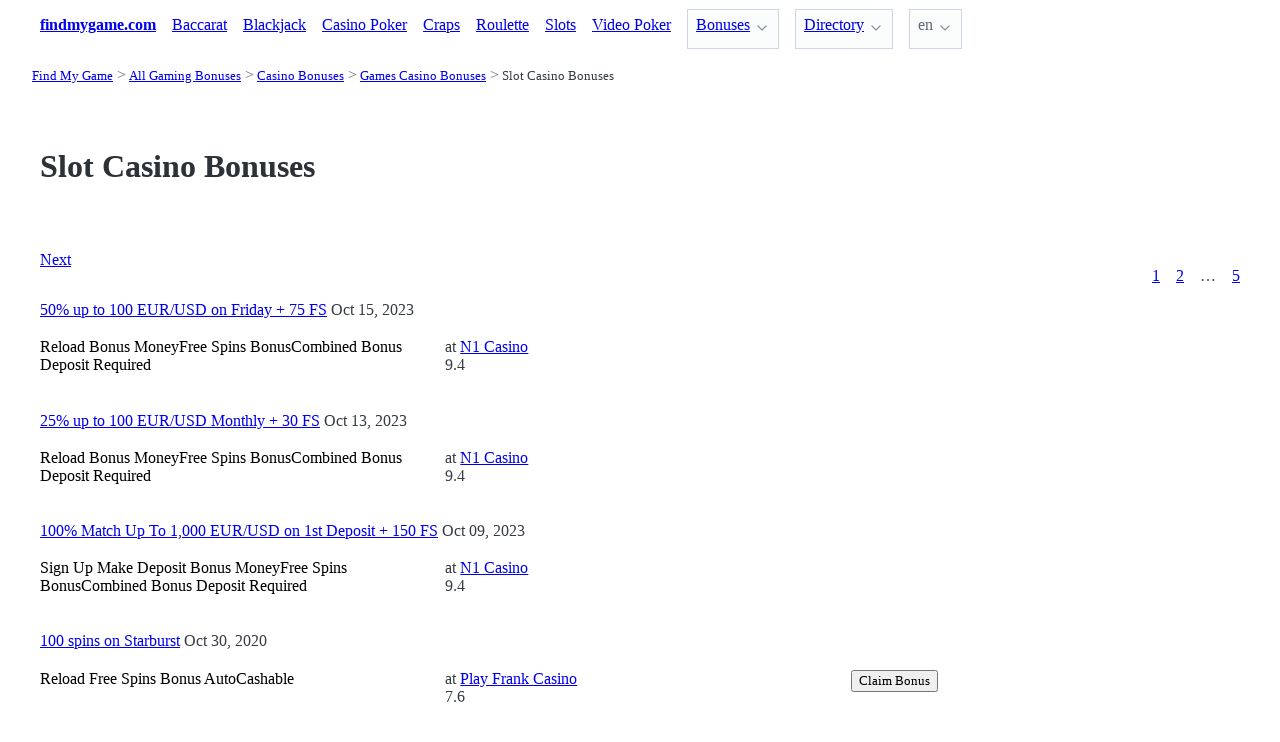

--- FILE ---
content_type: text/html;charset=utf-8
request_url: https://findmygame.com/bonuses/casino/games/slot
body_size: 5922
content:
<!DOCTYPE html>
<html lang="en">
<head>
  <link rel="preconnect" href="https://cdn.jsdelivr.net" crossorigin>
    <meta charset="utf-8">
  <meta http-equiv="X-UA-Compatible" content="IE=edge">
  <meta name="viewport" content="width=device-width, initial-scale=1">
  <title>Slot Casino Bonus Codes - FindMyGame.com</title>
  <meta name="description" content="" />
  <meta name="author" content="findmygame.com" />
  <meta rel="author" href="" />
  <meta name="copyright" content="&copy; 2022" />
  <link rel="canonical" href="https://findmygame.com/bonuses/casino/games/slot" /> 
   
    <link rel="sitemap" type="application/rss+xml" title="Sitemap" href="https://findmygame.com/sitemap.xml" />


  <link rel="stylesheet" href="/stylesheets/app.css" onload="this.onload=null;this.rel='stylesheet'">
  <noscript>
    <link rel="stylesheets" href="/stylesheets/app.css">
  </noscript>

  <link rel="stylesheet" href="/stylesheets/cookieconsent.css" media="print" onload="this.media='all'">  
  
    
  <meta property="og:title" content="Slot Casino Bonus Codes - FindMyGame.com"/>
  <meta property="og:description" content=""/>
  <meta property="og:type" content="article"/>
  <meta property="og:locale" content="en" />

    

  <link rel="apple-touch-icon" sizes="180x180" href="/favicon/apple-touch-icon.png">
  <link rel="icon" type="image/png" sizes="32x32" href="/favicon/favicon-32x32.png">
  <link rel="icon" type="image/png" sizes="16x16" href="/favicon/favicon-16x16.png">
  <link rel="manifest" href="/favicon/site.webmanifest">    

</head>
<body>





  <section class="container">
    <nav>
  <ul>
    <li><a href='/' title='Home Page'><strong>findmygame.com</strong></a></li>

        <li><a class='secondary' href='/baccarat' title=''>Baccarat</a></li><li><a class='secondary' href='/blackjack' title=''>Blackjack </a></li><li><a class='secondary' href='/poker-game' title=''>Casino Poker</a></li><li><a class='secondary' href='/craps' title=''>Craps</a></li><li><a class='secondary' href='/roulette' title=''>Roulette</a></li><li><a class='secondary' href='/slots' title=''>Slots</a></li><li><a class='secondary' href='/video-poker' title=''>Video Poker</a></li>
        <li><details class='dropdown'><summary><a class='secondary' href='/bonuses' title=''>Bonuses</a></summary><ul><li><a class='secondary' href='/bonuses/casino' title=''>Casino Bonus Codes</a></li></ul></details></li><li><details class='dropdown'><summary><a class='secondary' href='/directory' title=''>Directory</a></summary><ul><li><a class='secondary' href='/directory/casino' title=''>Online Casino</a></li><li><a class='secondary' href='/directory/bingo' title=''>Online Bingo</a></li><li><a class='secondary' href='/directory/poker' title=''>Online Poker</a></li><li><a class='secondary' href='/directory/sport' title=''>Online Sport</a></li><li><a class='secondary' href='/affiliate-programs' title=''>Affiliate Programs</a></li></ul></details></li>
    <li>
      <details class="dropdown">
        <summary>
          en
        </summary>

        <ul dir="rtl">



        </ul>
      </details>
    </li>
  </ul>

</nav>
 




<!-- END NAV -->
    <nav aria-label="breadcrumb">
  <ul>
      <li><a href="/"><small>Find My Game</small></a>
      <li><a href="/bonuses"><small>All Gaming Bonuses</small></a>
      <li><a href="/bonuses/casino"><small>Casino Bonuses</small></a>
      <li><a href="/bonuses/casino/games"><small>Games Casino Bonuses</small></a>
      <li><a href="/bonuses/casino/games/slot" aria-current='page'><small>Slot Casino Bonuses</small></a>
  </ul>
</nav>

  </section>

  <section class="container">
    <div id="live-search-results" class="container"></div>
  </section>

  <section class='hero primary'>
    <div class="container "> 
      

    <hgroup>
      <h1>Slot Casino Bonuses</h1>  
      <p></p> 
    </hgroup>  






    </div>
  </section>

  <section class="container">
     
















    <nav class='pagination is-right' role='navigation' aria-label='pagination'><a class='pagination-previous' href='/bonuses/casino/games/slot/2'>Next</a><ul class='pagination-list' style='list-style-type: none;'><li><a class='pagination-link is-current' aria-label='Goto page 1' a href='/bonuses/casino/games/slot'>1</a></li><li><a class='pagination-link ' aria-label='Goto page 2' href='/bonuses/casino/games/slot/2'>2</a></li><li><span class='pagination-ellipsis'>&hellip;</span></li><li><a class='pagination-link ' aria-label='Goto page 86' a href='/bonuses/casino/games/slot/5'>5</a></li></ul></nav>


     


<p>
   
   <a href="/bonuses/codes/50pct-up-to-100-eurusd-on-friday-75-fs-1426-n1-casino">50% up to 100 EUR/USD on Friday + 75 FS</a>
   <span>Oct 15, 2023</span>


  </p>

  <div class="grid">
    
    <div>

        <div>

         <span>Reload</span> 
         <span>Bonus Money</span><span>Free Spins Bonus</span><span>Combined Bonus</span>
         <span>Deposit Required</span>
        </div>

    </div>

    <div>

         <p>


                       
            at <a href="/review/n1-casino" title="Read N1 Casino Games and Bonus Codes - FindMyGame.com">N1 Casino</a>  <br>          
            
              9.4 
              <span>

                      <i ></i>  
                      <i ></i>  
                      <i ></i>  
                      <i ></i>  
                      <i ></i>  
                      <i ></i>  
                      <i ></i>  
                      <i ></i>  
                      <i ></i>
                      <i ></i>
              </span>

        </p>

    </div>  

    <div>

        <div>
             
          

        </div>

    </div>

  </div>  

  <div>&nbsp;</div>
  

<p>
   
   <a href="/bonuses/codes/25pct-up-to-100-eurusd-monthly-30-fs-1425-n1-casino">25% up to 100 EUR/USD Monthly + 30 FS</a>
   <span>Oct 13, 2023</span>


  </p>

  <div class="grid">
    
    <div>

        <div>

         <span>Reload</span> 
         <span>Bonus Money</span><span>Free Spins Bonus</span><span>Combined Bonus</span>
         <span>Deposit Required</span>
        </div>

    </div>

    <div>

         <p>


                       
            at <a href="/review/n1-casino" title="Read N1 Casino Games and Bonus Codes - FindMyGame.com">N1 Casino</a>  <br>          
            
              9.4 
              <span>

                      <i ></i>  
                      <i ></i>  
                      <i ></i>  
                      <i ></i>  
                      <i ></i>  
                      <i ></i>  
                      <i ></i>  
                      <i ></i>  
                      <i ></i>
                      <i ></i>
              </span>

        </p>

    </div>  

    <div>

        <div>
             
          

        </div>

    </div>

  </div>  

  <div>&nbsp;</div>
  

<p>
   
   <a href="/bonuses/codes/100pct-match-up-to-1000-eurusd-on-1st-deposit-150-fs-1421-n1-casino">100% Match Up To 1,000 EUR/USD on 1st Deposit + 150 FS</a>
   <span>Oct 09, 2023</span>


  </p>

  <div class="grid">
    
    <div>

        <div>

         <span>Sign Up</span> <span>Make Deposit</span> 
         <span>Bonus Money</span><span>Free Spins Bonus</span><span>Combined Bonus</span>
         <span>Deposit Required</span>
        </div>

    </div>

    <div>

         <p>


                       
            at <a href="/review/n1-casino" title="Read N1 Casino Games and Bonus Codes - FindMyGame.com">N1 Casino</a>  <br>          
            
              9.4 
              <span>

                      <i ></i>  
                      <i ></i>  
                      <i ></i>  
                      <i ></i>  
                      <i ></i>  
                      <i ></i>  
                      <i ></i>  
                      <i ></i>  
                      <i ></i>
                      <i ></i>
              </span>

        </p>

    </div>  

    <div>

        <div>
             
          

        </div>

    </div>

  </div>  

  <div>&nbsp;</div>
  

<p>
   
   <a href="/bonuses/codes/100-spins-on-starburst-1420-play-frank-casino">100 spins on Starburst</a>
   <span>Oct 30, 2020</span>


  </p>

  <div class="grid">
    
    <div>

        <div>

         <span>Reload</span> 
         <span>Free Spins Bonus</span>
         <span>Auto</span><span>Cashable</span>
        </div>

    </div>

    <div>

         <p>


                       
            at <a href="/review/play-frank-casino" title="Read Play Frank Casino Games and Bonus Codes - FindMyGame.com">Play Frank Casino</a>  <br>          
            
              7.6 
              <span>

                      <i ></i>  
                      <i ></i>  
                      <i ></i>  
                      <i ></i>  
                      <i ></i>  
                      <i ></i>  
                      <i ></i>
                      <i ></i>
                      <i ></i>
                      <i ></i>
              </span>

        </p>

    </div>  

    <div>

        <div>
             
                  
        <script>
          document.addEventListener('DOMContentLoaded', function() {
            const button = document.getElementById('button_1185');
            
            if (button) {
              button.addEventListener('click', function(e) {
                // e.preventDefault(); // Раскомментировать, если нужно предотвратить переход по ссылке сразу
                
                // Выполняем GET-запрос на сервер для логирования клика
                fetch(`/click/Operator/1185?country=United States&referer=/bonuses/casino/games/slot`, {
                  method: 'GET',
                  credentials: 'same-origin' // если нужны куки
                })
                .catch(error => {
                  console.error('Ошибка при отправке клика:', error);
                });
                
                // Переход по ссылке произойдёт автоматически, так как это <a>
                // Если нужно задержать или управлять переходом — раскомментируйте preventDefault и добавьте window.open или location.href
              });
            }
          });
        </script>
        </script>


        <a href='https://tracker-pm2.frankaffiliates.com/link?btag=978105_47732' target='_blank' rel='sponsored' id='button_1185'><button class='button is-success'>Claim Bonus</button></a>



        </div>

    </div>

  </div>  

  <div>&nbsp;</div>
  

<p>
   
   <a href="/bonuses/codes/50pct-bonus-up-to-200-50-spins-1419-play-frank-casino">50% Bonus up to €200+ 50 spins</a>
   <span>Oct 30, 2020</span>


  </p>

  <div class="grid">
    
    <div>

        <div>

         <span>Reload</span> 
         <span>Bonus Money</span><span>Free Spins Bonus</span>
         <span>Auto</span><span>Cashable</span>
        </div>

    </div>

    <div>

         <p>


                       
            at <a href="/review/play-frank-casino" title="Read Play Frank Casino Games and Bonus Codes - FindMyGame.com">Play Frank Casino</a>  <br>          
            
              7.6 
              <span>

                      <i ></i>  
                      <i ></i>  
                      <i ></i>  
                      <i ></i>  
                      <i ></i>  
                      <i ></i>  
                      <i ></i>
                      <i ></i>
                      <i ></i>
                      <i ></i>
              </span>

        </p>

    </div>  

    <div>

        <div>
             
                  
        <script>
          document.addEventListener('DOMContentLoaded', function() {
            const button = document.getElementById('button_1185');
            
            if (button) {
              button.addEventListener('click', function(e) {
                // e.preventDefault(); // Раскомментировать, если нужно предотвратить переход по ссылке сразу
                
                // Выполняем GET-запрос на сервер для логирования клика
                fetch(`/click/Operator/1185?country=United States&referer=/bonuses/casino/games/slot`, {
                  method: 'GET',
                  credentials: 'same-origin' // если нужны куки
                })
                .catch(error => {
                  console.error('Ошибка при отправке клика:', error);
                });
                
                // Переход по ссылке произойдёт автоматически, так как это <a>
                // Если нужно задержать или управлять переходом — раскомментируйте preventDefault и добавьте window.open или location.href
              });
            }
          });
        </script>
        </script>


        <a href='https://tracker-pm2.frankaffiliates.com/link?btag=978105_47732' target='_blank' rel='sponsored' id='button_1185'><button class='button is-success'>Claim Bonus</button></a>



        </div>

    </div>

  </div>  

  <div>&nbsp;</div>
  

<p>
   
   <a href="/bonuses/codes/100pct-up-to-100-sign-up-50-starburst-free-spins-1418-play-frank-casino">100% Up to €100 Sign Up + 50 Starburst Free Spins</a>
   <span>Oct 30, 2020</span>


  </p>

  <div class="grid">
    
    <div>

        <div>

         <span>Sign Up</span> <span>Make Deposit</span> 
         <span>Bonus Money</span><span>Free Spins Bonus</span>
         <span>Auto</span><span>Cashable</span>
        </div>

    </div>

    <div>

         <p>


                       
            at <a href="/review/play-frank-casino" title="Read Play Frank Casino Games and Bonus Codes - FindMyGame.com">Play Frank Casino</a>  <br>          
            
              7.6 
              <span>

                      <i ></i>  
                      <i ></i>  
                      <i ></i>  
                      <i ></i>  
                      <i ></i>  
                      <i ></i>  
                      <i ></i>
                      <i ></i>
                      <i ></i>
                      <i ></i>
              </span>

        </p>

    </div>  

    <div>

        <div>
             
                  
        <script>
          document.addEventListener('DOMContentLoaded', function() {
            const button = document.getElementById('button_1185');
            
            if (button) {
              button.addEventListener('click', function(e) {
                // e.preventDefault(); // Раскомментировать, если нужно предотвратить переход по ссылке сразу
                
                // Выполняем GET-запрос на сервер для логирования клика
                fetch(`/click/Operator/1185?country=United States&referer=/bonuses/casino/games/slot`, {
                  method: 'GET',
                  credentials: 'same-origin' // если нужны куки
                })
                .catch(error => {
                  console.error('Ошибка при отправке клика:', error);
                });
                
                // Переход по ссылке произойдёт автоматически, так как это <a>
                // Если нужно задержать или управлять переходом — раскомментируйте preventDefault и добавьте window.open или location.href
              });
            }
          });
        </script>
        </script>


        <a href='https://tracker-pm2.frankaffiliates.com/link?btag=978105_47732' target='_blank' rel='sponsored' id='button_1185'><button class='button is-success'>Claim Bonus</button></a>



        </div>

    </div>

  </div>  

  <div>&nbsp;</div>
  

<p>
   
   <a href="/bonuses/codes/100pct-up-to-125-125-btc-4th-deposit-45-free-spins-1417-oshi">100% Up to $125 / 1.25 BTC 4th Deposit + 45 Free Spins</a>
   <span>Feb 18, 2019</span>


  </p>

  <div class="grid">
    
    <div>

        <div>

         <span>Reload</span> 
         <span>Bonus Money</span><span>Free Spins Bonus</span><span>Combined Bonus</span>
         <span>Auto</span>
        </div>

    </div>

    <div>

         <p>


                       
            at <a href="/review/oshi" title="Read Oshi Games and Bonus Codes - FindMyGame.com">Oshi</a>  <br>          
            
              8.9 
              <span>

                      <i ></i>  
                      <i ></i>  
                      <i ></i>  
                      <i ></i>  
                      <i ></i>  
                      <i ></i>  
                      <i ></i>  
                      <i ></i>
                      <i ></i>
                      <i ></i>
              </span>

        </p>

    </div>  

    <div>

        <div>
             
                  
        <script>
          document.addEventListener('DOMContentLoaded', function() {
            const button = document.getElementById('button_1129');
            
            if (button) {
              button.addEventListener('click', function(e) {
                // e.preventDefault(); // Раскомментировать, если нужно предотвратить переход по ссылке сразу
                
                // Выполняем GET-запрос на сервер для логирования клика
                fetch(`/click/Operator/1129?country=United States&referer=/bonuses/casino/games/slot`, {
                  method: 'GET',
                  credentials: 'same-origin' // если нужны куки
                })
                .catch(error => {
                  console.error('Ошибка при отправке клика:', error);
                });
                
                // Переход по ссылке произойдёт автоматически, так как это <a>
                // Если нужно задержать или управлять переходом — раскомментируйте preventDefault и добавьте window.open или location.href
              });
            }
          });
        </script>
        </script>


        <a href='https://www.oshi.io/ru/refer/66a19865' target='_blank' rel='sponsored' id='button_1129'><button class='button is-success'>Claim Bonus</button></a>



        </div>

    </div>

  </div>  

  <div>&nbsp;</div>
  

<p>
   
   <a href="/bonuses/codes/50pct-up-to-125-125-btc-3rd-deposit-1416-oshi">50% Up to $125 / 1.25 BTC 3rd Deposit</a>
   <span>Feb 18, 2019</span>


  </p>

  <div class="grid">
    
    <div>

        <div>

         <span>Reload</span> 
         <span>Bonus Money</span><span>Combined Bonus</span>
         <span>Auto</span>
        </div>

    </div>

    <div>

         <p>


                       
            at <a href="/review/oshi" title="Read Oshi Games and Bonus Codes - FindMyGame.com">Oshi</a>  <br>          
            
              8.9 
              <span>

                      <i ></i>  
                      <i ></i>  
                      <i ></i>  
                      <i ></i>  
                      <i ></i>  
                      <i ></i>  
                      <i ></i>  
                      <i ></i>
                      <i ></i>
                      <i ></i>
              </span>

        </p>

    </div>  

    <div>

        <div>
             
                  
        <script>
          document.addEventListener('DOMContentLoaded', function() {
            const button = document.getElementById('button_1129');
            
            if (button) {
              button.addEventListener('click', function(e) {
                // e.preventDefault(); // Раскомментировать, если нужно предотвратить переход по ссылке сразу
                
                // Выполняем GET-запрос на сервер для логирования клика
                fetch(`/click/Operator/1129?country=United States&referer=/bonuses/casino/games/slot`, {
                  method: 'GET',
                  credentials: 'same-origin' // если нужны куки
                })
                .catch(error => {
                  console.error('Ошибка при отправке клика:', error);
                });
                
                // Переход по ссылке произойдёт автоматически, так как это <a>
                // Если нужно задержать или управлять переходом — раскомментируйте preventDefault и добавьте window.open или location.href
              });
            }
          });
        </script>
        </script>


        <a href='https://www.oshi.io/ru/refer/66a19865' target='_blank' rel='sponsored' id='button_1129'><button class='button is-success'>Claim Bonus</button></a>



        </div>

    </div>

  </div>  

  <div>&nbsp;</div>
  

<p>
   
   <a href="/bonuses/codes/50pct-up-to-125-125-btc-2nd-deposit-1415-oshi">50% Up to $125 / 1.25 BTC 2nd Deposit</a>
   <span>Feb 18, 2019</span>


  </p>

  <div class="grid">
    
    <div>

        <div>

         <span>Reload</span> 
         <span>Bonus Money</span>
         <span>Auto</span>
        </div>

    </div>

    <div>

         <p>


                       
            at <a href="/review/oshi" title="Read Oshi Games and Bonus Codes - FindMyGame.com">Oshi</a>  <br>          
            
              8.9 
              <span>

                      <i ></i>  
                      <i ></i>  
                      <i ></i>  
                      <i ></i>  
                      <i ></i>  
                      <i ></i>  
                      <i ></i>  
                      <i ></i>
                      <i ></i>
                      <i ></i>
              </span>

        </p>

    </div>  

    <div>

        <div>
             
                  
        <script>
          document.addEventListener('DOMContentLoaded', function() {
            const button = document.getElementById('button_1129');
            
            if (button) {
              button.addEventListener('click', function(e) {
                // e.preventDefault(); // Раскомментировать, если нужно предотвратить переход по ссылке сразу
                
                // Выполняем GET-запрос на сервер для логирования клика
                fetch(`/click/Operator/1129?country=United States&referer=/bonuses/casino/games/slot`, {
                  method: 'GET',
                  credentials: 'same-origin' // если нужны куки
                })
                .catch(error => {
                  console.error('Ошибка при отправке клика:', error);
                });
                
                // Переход по ссылке произойдёт автоматически, так как это <a>
                // Если нужно задержать или управлять переходом — раскомментируйте preventDefault и добавьте window.open или location.href
              });
            }
          });
        </script>
        </script>


        <a href='https://www.oshi.io/ru/refer/66a19865' target='_blank' rel='sponsored' id='button_1129'><button class='button is-success'>Claim Bonus</button></a>



        </div>

    </div>

  </div>  

  <div>&nbsp;</div>
  

<p>
   
   <a href="/bonuses/codes/100pct-up-to-125-125-btc-sign-up-1st-deposit-1414-oshi">100% Up to $125 / 1.25 BTC Sign Up 1st Deposit</a>
   <span>Feb 18, 2019</span>


  </p>

  <div class="grid">
    
    <div>

        <div>

         <span>Sign Up</span> <span>Make Deposit</span> 
         <span>Bonus Money</span><span>Free Spins Bonus</span><span>Combined Bonus</span>
         <span>Auto</span>
        </div>

    </div>

    <div>

         <p>


                       
            at <a href="/review/oshi" title="Read Oshi Games and Bonus Codes - FindMyGame.com">Oshi</a>  <br>          
            
              8.9 
              <span>

                      <i ></i>  
                      <i ></i>  
                      <i ></i>  
                      <i ></i>  
                      <i ></i>  
                      <i ></i>  
                      <i ></i>  
                      <i ></i>
                      <i ></i>
                      <i ></i>
              </span>

        </p>

    </div>  

    <div>

        <div>
             
                  
        <script>
          document.addEventListener('DOMContentLoaded', function() {
            const button = document.getElementById('button_1129');
            
            if (button) {
              button.addEventListener('click', function(e) {
                // e.preventDefault(); // Раскомментировать, если нужно предотвратить переход по ссылке сразу
                
                // Выполняем GET-запрос на сервер для логирования клика
                fetch(`/click/Operator/1129?country=United States&referer=/bonuses/casino/games/slot`, {
                  method: 'GET',
                  credentials: 'same-origin' // если нужны куки
                })
                .catch(error => {
                  console.error('Ошибка при отправке клика:', error);
                });
                
                // Переход по ссылке произойдёт автоматически, так как это <a>
                // Если нужно задержать или управлять переходом — раскомментируйте preventDefault и добавьте window.open или location.href
              });
            }
          });
        </script>
        </script>


        <a href='https://www.oshi.io/ru/refer/66a19865' target='_blank' rel='sponsored' id='button_1129'><button class='button is-success'>Claim Bonus</button></a>



        </div>

    </div>

  </div>  

  <div>&nbsp;</div>
  

<p>
   
   <a href="/bonuses/codes/100pct-up-to-1000-on-sign-up-1413-cherry-jackpot-casino">100% Up to $1000 on Sign Up</a>
   <span>Jan 28, 2019</span>

     <button>
      CHERRY100  
     </button>

  </p>

  <div class="grid">
    
    <div>

        <div>

         <span>Sign Up</span> <span>Make Deposit</span> 
         <span>Bonus Money</span>
         <span>Redeemable</span><span>Claim</span>
        </div>

    </div>

    <div>

         <p>


                       
            at <a href="/review/cherry-jackpot-casino" title="Read Cherry Jackpot Casino Games and Bonus Codes - FindMyGame.com">Cherry Jackpot Casino</a>  <br>          
            

        </p>

    </div>  

    <div>

        <div>
             
                  
        <script>
          document.addEventListener('DOMContentLoaded', function() {
            const button = document.getElementById('button_1457');
            
            if (button) {
              button.addEventListener('click', function(e) {
                // e.preventDefault(); // Раскомментировать, если нужно предотвратить переход по ссылке сразу
                
                // Выполняем GET-запрос на сервер для логирования клика
                fetch(`/click/Operator/1457?country=United States&referer=/bonuses/casino/games/slot`, {
                  method: 'GET',
                  credentials: 'same-origin' // если нужны куки
                })
                .catch(error => {
                  console.error('Ошибка при отправке клика:', error);
                });
                
                // Переход по ссылке произойдёт автоматически, так как это <a>
                // Если нужно задержать или управлять переходом — раскомментируйте preventDefault и добавьте window.open или location.href
              });
            }
          });
        </script>
        </script>


        <a href='https://record.legendaffiliates.com/_nds6e0VgykILak7-PYDSdWNd7ZgqdRLk/1/' target='_blank' rel='sponsored' id='button_1457'><button class='button is-success'>Claim Bonus</button></a>



        </div>

    </div>

  </div>  

  <div>&nbsp;</div>
  

<p>
   
   <a href="/bonuses/codes/200pct-up-to-2000-on-10th-deposit-1412-cherry-jackpot-casino">200% Up to $2000 on 10th Deposit</a>
   <span>Jan 28, 2019</span>

     <button>
      CHERRY200  
     </button>

  </p>

  <div class="grid">
    
    <div>

        <div>

         <span>Sign Up</span> <span>Reload</span> 
         <span>Bonus Money</span>
         <span>Redeemable</span><span>Claim</span>
        </div>

    </div>

    <div>

         <p>


                       
            at <a href="/review/cherry-jackpot-casino" title="Read Cherry Jackpot Casino Games and Bonus Codes - FindMyGame.com">Cherry Jackpot Casino</a>  <br>          
            

        </p>

    </div>  

    <div>

        <div>
             
                  
        <script>
          document.addEventListener('DOMContentLoaded', function() {
            const button = document.getElementById('button_1457');
            
            if (button) {
              button.addEventListener('click', function(e) {
                // e.preventDefault(); // Раскомментировать, если нужно предотвратить переход по ссылке сразу
                
                // Выполняем GET-запрос на сервер для логирования клика
                fetch(`/click/Operator/1457?country=United States&referer=/bonuses/casino/games/slot`, {
                  method: 'GET',
                  credentials: 'same-origin' // если нужны куки
                })
                .catch(error => {
                  console.error('Ошибка при отправке клика:', error);
                });
                
                // Переход по ссылке произойдёт автоматически, так как это <a>
                // Если нужно задержать или управлять переходом — раскомментируйте preventDefault и добавьте window.open или location.href
              });
            }
          });
        </script>
        </script>


        <a href='https://record.legendaffiliates.com/_nds6e0VgykILak7-PYDSdWNd7ZgqdRLk/1/' target='_blank' rel='sponsored' id='button_1457'><button class='button is-success'>Claim Bonus</button></a>



        </div>

    </div>

  </div>  

  <div>&nbsp;</div>
  

<p>
   
   <a href="/bonuses/codes/200pct-up-to-2000-on-9th-deposit-1411-cherry-jackpot-casino">200% Up to $2000 on 9th Deposit</a>
   <span>Jan 28, 2019</span>

     <button>
      CHERRY200  
     </button>

  </p>

  <div class="grid">
    
    <div>

        <div>

         <span>Sign Up</span> <span>Reload</span> 
         <span>Bonus Money</span>
         <span>Redeemable</span><span>Claim</span>
        </div>

    </div>

    <div>

         <p>


                       
            at <a href="/review/cherry-jackpot-casino" title="Read Cherry Jackpot Casino Games and Bonus Codes - FindMyGame.com">Cherry Jackpot Casino</a>  <br>          
            

        </p>

    </div>  

    <div>

        <div>
             
                  
        <script>
          document.addEventListener('DOMContentLoaded', function() {
            const button = document.getElementById('button_1457');
            
            if (button) {
              button.addEventListener('click', function(e) {
                // e.preventDefault(); // Раскомментировать, если нужно предотвратить переход по ссылке сразу
                
                // Выполняем GET-запрос на сервер для логирования клика
                fetch(`/click/Operator/1457?country=United States&referer=/bonuses/casino/games/slot`, {
                  method: 'GET',
                  credentials: 'same-origin' // если нужны куки
                })
                .catch(error => {
                  console.error('Ошибка при отправке клика:', error);
                });
                
                // Переход по ссылке произойдёт автоматически, так как это <a>
                // Если нужно задержать или управлять переходом — раскомментируйте preventDefault и добавьте window.open или location.href
              });
            }
          });
        </script>
        </script>


        <a href='https://record.legendaffiliates.com/_nds6e0VgykILak7-PYDSdWNd7ZgqdRLk/1/' target='_blank' rel='sponsored' id='button_1457'><button class='button is-success'>Claim Bonus</button></a>



        </div>

    </div>

  </div>  

  <div>&nbsp;</div>
  

<p>
   
   <a href="/bonuses/codes/200pct-up-to-2000-on-8th-deposit-1410-cherry-jackpot-casino">200% Up to $2000 on 8th Deposit</a>
   <span>Jan 28, 2019</span>

     <button>
      CHERRY200  
     </button>

  </p>

  <div class="grid">
    
    <div>

        <div>

         <span>Sign Up</span> <span>Reload</span> 
         <span>Bonus Money</span>
         <span>Redeemable</span><span>Claim</span>
        </div>

    </div>

    <div>

         <p>


                       
            at <a href="/review/cherry-jackpot-casino" title="Read Cherry Jackpot Casino Games and Bonus Codes - FindMyGame.com">Cherry Jackpot Casino</a>  <br>          
            

        </p>

    </div>  

    <div>

        <div>
             
                  
        <script>
          document.addEventListener('DOMContentLoaded', function() {
            const button = document.getElementById('button_1457');
            
            if (button) {
              button.addEventListener('click', function(e) {
                // e.preventDefault(); // Раскомментировать, если нужно предотвратить переход по ссылке сразу
                
                // Выполняем GET-запрос на сервер для логирования клика
                fetch(`/click/Operator/1457?country=United States&referer=/bonuses/casino/games/slot`, {
                  method: 'GET',
                  credentials: 'same-origin' // если нужны куки
                })
                .catch(error => {
                  console.error('Ошибка при отправке клика:', error);
                });
                
                // Переход по ссылке произойдёт автоматически, так как это <a>
                // Если нужно задержать или управлять переходом — раскомментируйте preventDefault и добавьте window.open или location.href
              });
            }
          });
        </script>
        </script>


        <a href='https://record.legendaffiliates.com/_nds6e0VgykILak7-PYDSdWNd7ZgqdRLk/1/' target='_blank' rel='sponsored' id='button_1457'><button class='button is-success'>Claim Bonus</button></a>



        </div>

    </div>

  </div>  

  <div>&nbsp;</div>
  

<p>
   
   <a href="/bonuses/codes/200pct-up-to-2000-on-7th-deposit-1409-cherry-jackpot-casino">200% Up to $2000 on 7th Deposit</a>
   <span>Jan 28, 2019</span>

     <button>
      CHERRY200  
     </button>

  </p>

  <div class="grid">
    
    <div>

        <div>

         <span>Sign Up</span> <span>Reload</span> 
         <span>Bonus Money</span>
         <span>Redeemable</span><span>Claim</span>
        </div>

    </div>

    <div>

         <p>


                       
            at <a href="/review/cherry-jackpot-casino" title="Read Cherry Jackpot Casino Games and Bonus Codes - FindMyGame.com">Cherry Jackpot Casino</a>  <br>          
            

        </p>

    </div>  

    <div>

        <div>
             
                  
        <script>
          document.addEventListener('DOMContentLoaded', function() {
            const button = document.getElementById('button_1457');
            
            if (button) {
              button.addEventListener('click', function(e) {
                // e.preventDefault(); // Раскомментировать, если нужно предотвратить переход по ссылке сразу
                
                // Выполняем GET-запрос на сервер для логирования клика
                fetch(`/click/Operator/1457?country=United States&referer=/bonuses/casino/games/slot`, {
                  method: 'GET',
                  credentials: 'same-origin' // если нужны куки
                })
                .catch(error => {
                  console.error('Ошибка при отправке клика:', error);
                });
                
                // Переход по ссылке произойдёт автоматически, так как это <a>
                // Если нужно задержать или управлять переходом — раскомментируйте preventDefault и добавьте window.open или location.href
              });
            }
          });
        </script>
        </script>


        <a href='https://record.legendaffiliates.com/_nds6e0VgykILak7-PYDSdWNd7ZgqdRLk/1/' target='_blank' rel='sponsored' id='button_1457'><button class='button is-success'>Claim Bonus</button></a>



        </div>

    </div>

  </div>  

  <div>&nbsp;</div>
  

<p>
   
   <a href="/bonuses/codes/200pct-up-to-2000-on-6th-deposit-1408-cherry-jackpot-casino">200% Up to $2000 on 6th Deposit</a>
   <span>Jan 28, 2019</span>

     <button>
      CHERRY200  
     </button>

  </p>

  <div class="grid">
    
    <div>

        <div>

         <span>Sign Up</span> <span>Reload</span> 
         <span>Bonus Money</span>
         <span>Redeemable</span><span>Claim</span>
        </div>

    </div>

    <div>

         <p>


                       
            at <a href="/review/cherry-jackpot-casino" title="Read Cherry Jackpot Casino Games and Bonus Codes - FindMyGame.com">Cherry Jackpot Casino</a>  <br>          
            

        </p>

    </div>  

    <div>

        <div>
             
                  
        <script>
          document.addEventListener('DOMContentLoaded', function() {
            const button = document.getElementById('button_1457');
            
            if (button) {
              button.addEventListener('click', function(e) {
                // e.preventDefault(); // Раскомментировать, если нужно предотвратить переход по ссылке сразу
                
                // Выполняем GET-запрос на сервер для логирования клика
                fetch(`/click/Operator/1457?country=United States&referer=/bonuses/casino/games/slot`, {
                  method: 'GET',
                  credentials: 'same-origin' // если нужны куки
                })
                .catch(error => {
                  console.error('Ошибка при отправке клика:', error);
                });
                
                // Переход по ссылке произойдёт автоматически, так как это <a>
                // Если нужно задержать или управлять переходом — раскомментируйте preventDefault и добавьте window.open или location.href
              });
            }
          });
        </script>
        </script>


        <a href='https://record.legendaffiliates.com/_nds6e0VgykILak7-PYDSdWNd7ZgqdRLk/1/' target='_blank' rel='sponsored' id='button_1457'><button class='button is-success'>Claim Bonus</button></a>



        </div>

    </div>

  </div>  

  <div>&nbsp;</div>
  

<p>
   
   <a href="/bonuses/codes/200pct-up-to-2000-on-5th-deposit-1407-cherry-jackpot-casino">200% Up to $2000 on 5th Deposit</a>
   <span>Jan 28, 2019</span>

     <button>
      CHERRY200  
     </button>

  </p>

  <div class="grid">
    
    <div>

        <div>

         <span>Sign Up</span> <span>Reload</span> 
         <span>Bonus Money</span>
         <span>Redeemable</span><span>Claim</span>
        </div>

    </div>

    <div>

         <p>


                       
            at <a href="/review/cherry-jackpot-casino" title="Read Cherry Jackpot Casino Games and Bonus Codes - FindMyGame.com">Cherry Jackpot Casino</a>  <br>          
            

        </p>

    </div>  

    <div>

        <div>
             
                  
        <script>
          document.addEventListener('DOMContentLoaded', function() {
            const button = document.getElementById('button_1457');
            
            if (button) {
              button.addEventListener('click', function(e) {
                // e.preventDefault(); // Раскомментировать, если нужно предотвратить переход по ссылке сразу
                
                // Выполняем GET-запрос на сервер для логирования клика
                fetch(`/click/Operator/1457?country=United States&referer=/bonuses/casino/games/slot`, {
                  method: 'GET',
                  credentials: 'same-origin' // если нужны куки
                })
                .catch(error => {
                  console.error('Ошибка при отправке клика:', error);
                });
                
                // Переход по ссылке произойдёт автоматически, так как это <a>
                // Если нужно задержать или управлять переходом — раскомментируйте preventDefault и добавьте window.open или location.href
              });
            }
          });
        </script>
        </script>


        <a href='https://record.legendaffiliates.com/_nds6e0VgykILak7-PYDSdWNd7ZgqdRLk/1/' target='_blank' rel='sponsored' id='button_1457'><button class='button is-success'>Claim Bonus</button></a>



        </div>

    </div>

  </div>  

  <div>&nbsp;</div>
  

<p>
   
   <a href="/bonuses/codes/200pct-up-to-2000-on-4th-deposit-1406-cherry-jackpot-casino">200% Up to $2000 on 4th Deposit</a>
   <span>Jan 28, 2019</span>

     <button>
      CHERRY200  
     </button>

  </p>

  <div class="grid">
    
    <div>

        <div>

         <span>Sign Up</span> <span>Reload</span> 
         <span>Bonus Money</span>
         <span>Redeemable</span><span>Claim</span>
        </div>

    </div>

    <div>

         <p>


                       
            at <a href="/review/cherry-jackpot-casino" title="Read Cherry Jackpot Casino Games and Bonus Codes - FindMyGame.com">Cherry Jackpot Casino</a>  <br>          
            

        </p>

    </div>  

    <div>

        <div>
             
                  
        <script>
          document.addEventListener('DOMContentLoaded', function() {
            const button = document.getElementById('button_1457');
            
            if (button) {
              button.addEventListener('click', function(e) {
                // e.preventDefault(); // Раскомментировать, если нужно предотвратить переход по ссылке сразу
                
                // Выполняем GET-запрос на сервер для логирования клика
                fetch(`/click/Operator/1457?country=United States&referer=/bonuses/casino/games/slot`, {
                  method: 'GET',
                  credentials: 'same-origin' // если нужны куки
                })
                .catch(error => {
                  console.error('Ошибка при отправке клика:', error);
                });
                
                // Переход по ссылке произойдёт автоматически, так как это <a>
                // Если нужно задержать или управлять переходом — раскомментируйте preventDefault и добавьте window.open или location.href
              });
            }
          });
        </script>
        </script>


        <a href='https://record.legendaffiliates.com/_nds6e0VgykILak7-PYDSdWNd7ZgqdRLk/1/' target='_blank' rel='sponsored' id='button_1457'><button class='button is-success'>Claim Bonus</button></a>



        </div>

    </div>

  </div>  

  <div>&nbsp;</div>
  

<p>
   
   <a href="/bonuses/codes/200pct-up-to-2000-on-3rd-deposit-1405-cherry-jackpot-casino">200% Up to $2000 on 3rd Deposit</a>
   <span>Jan 28, 2019</span>

     <button>
      CHERRY200  
     </button>

  </p>

  <div class="grid">
    
    <div>

        <div>

         <span>Sign Up</span> <span>Reload</span> 
         <span>Bonus Money</span>
         <span>Redeemable</span><span>Claim</span>
        </div>

    </div>

    <div>

         <p>


                       
            at <a href="/review/cherry-jackpot-casino" title="Read Cherry Jackpot Casino Games and Bonus Codes - FindMyGame.com">Cherry Jackpot Casino</a>  <br>          
            

        </p>

    </div>  

    <div>

        <div>
             
                  
        <script>
          document.addEventListener('DOMContentLoaded', function() {
            const button = document.getElementById('button_1457');
            
            if (button) {
              button.addEventListener('click', function(e) {
                // e.preventDefault(); // Раскомментировать, если нужно предотвратить переход по ссылке сразу
                
                // Выполняем GET-запрос на сервер для логирования клика
                fetch(`/click/Operator/1457?country=United States&referer=/bonuses/casino/games/slot`, {
                  method: 'GET',
                  credentials: 'same-origin' // если нужны куки
                })
                .catch(error => {
                  console.error('Ошибка при отправке клика:', error);
                });
                
                // Переход по ссылке произойдёт автоматически, так как это <a>
                // Если нужно задержать или управлять переходом — раскомментируйте preventDefault и добавьте window.open или location.href
              });
            }
          });
        </script>
        </script>


        <a href='https://record.legendaffiliates.com/_nds6e0VgykILak7-PYDSdWNd7ZgqdRLk/1/' target='_blank' rel='sponsored' id='button_1457'><button class='button is-success'>Claim Bonus</button></a>



        </div>

    </div>

  </div>  

  <div>&nbsp;</div>
  

<p>
   
   <a href="/bonuses/codes/200pct-up-to-2000-on-2nd-deposit-1404-cherry-jackpot-casino">200% Up to $2000 on 2nd Deposit</a>
   <span>Jan 28, 2019</span>

     <button>
      CHERRY200  
     </button>

  </p>

  <div class="grid">
    
    <div>

        <div>

         <span>Sign Up</span> <span>Reload</span> 
         <span>Bonus Money</span>
         <span>Redeemable</span><span>Claim</span>
        </div>

    </div>

    <div>

         <p>


                       
            at <a href="/review/cherry-jackpot-casino" title="Read Cherry Jackpot Casino Games and Bonus Codes - FindMyGame.com">Cherry Jackpot Casino</a>  <br>          
            

        </p>

    </div>  

    <div>

        <div>
             
                  
        <script>
          document.addEventListener('DOMContentLoaded', function() {
            const button = document.getElementById('button_1457');
            
            if (button) {
              button.addEventListener('click', function(e) {
                // e.preventDefault(); // Раскомментировать, если нужно предотвратить переход по ссылке сразу
                
                // Выполняем GET-запрос на сервер для логирования клика
                fetch(`/click/Operator/1457?country=United States&referer=/bonuses/casino/games/slot`, {
                  method: 'GET',
                  credentials: 'same-origin' // если нужны куки
                })
                .catch(error => {
                  console.error('Ошибка при отправке клика:', error);
                });
                
                // Переход по ссылке произойдёт автоматически, так как это <a>
                // Если нужно задержать или управлять переходом — раскомментируйте preventDefault и добавьте window.open или location.href
              });
            }
          });
        </script>
        </script>


        <a href='https://record.legendaffiliates.com/_nds6e0VgykILak7-PYDSdWNd7ZgqdRLk/1/' target='_blank' rel='sponsored' id='button_1457'><button class='button is-success'>Claim Bonus</button></a>



        </div>

    </div>

  </div>  

  <div>&nbsp;</div>
  

<p>
   
   <a href="/bonuses/codes/200pct-up-to-2000-on-1st-deposit-1403-cherry-jackpot-casino">200% Up to $2000 on 1st Deposit</a>
   <span>Jan 28, 2019</span>

     <button>
      CHERRY200  
     </button>

  </p>

  <div class="grid">
    
    <div>

        <div>

         <span>Sign Up</span> <span>Make Deposit</span> 
         <span>Bonus Money</span>
         <span>Redeemable</span><span>Claim</span>
        </div>

    </div>

    <div>

         <p>


                       
            at <a href="/review/cherry-jackpot-casino" title="Read Cherry Jackpot Casino Games and Bonus Codes - FindMyGame.com">Cherry Jackpot Casino</a>  <br>          
            

        </p>

    </div>  

    <div>

        <div>
             
                  
        <script>
          document.addEventListener('DOMContentLoaded', function() {
            const button = document.getElementById('button_1457');
            
            if (button) {
              button.addEventListener('click', function(e) {
                // e.preventDefault(); // Раскомментировать, если нужно предотвратить переход по ссылке сразу
                
                // Выполняем GET-запрос на сервер для логирования клика
                fetch(`/click/Operator/1457?country=United States&referer=/bonuses/casino/games/slot`, {
                  method: 'GET',
                  credentials: 'same-origin' // если нужны куки
                })
                .catch(error => {
                  console.error('Ошибка при отправке клика:', error);
                });
                
                // Переход по ссылке произойдёт автоматически, так как это <a>
                // Если нужно задержать или управлять переходом — раскомментируйте preventDefault и добавьте window.open или location.href
              });
            }
          });
        </script>
        </script>


        <a href='https://record.legendaffiliates.com/_nds6e0VgykILak7-PYDSdWNd7ZgqdRLk/1/' target='_blank' rel='sponsored' id='button_1457'><button class='button is-success'>Claim Bonus</button></a>



        </div>

    </div>

  </div>  

  <div>&nbsp;</div>
  

<p>
   
   <a href="/bonuses/codes/25-free-bonus-1402-intertops">25 Free Bonus</a>
   <span>Nov 24, 2018</span>


  </p>

  <div class="grid">
    
    <div>

        <div>

         <span>Reload</span> <span>Play for Real</span> 
         <span>Bonus Money</span>
         <span>Claim</span>
        </div>

    </div>

    <div>

         <p>


                       
            at <a href="/review/intertops" title="Read Intertops Games and Bonus Codes - FindMyGame.com">Intertops</a>  <br>          
            
              5.8 
              <span>

                      <i ></i>  
                      <i ></i>  
                      <i ></i>  
                      <i ></i>  
                      <i ></i>
                      <i ></i>
                      <i ></i>
                      <i ></i>
                      <i ></i>
                      <i ></i>
              </span>

        </p>

    </div>  

    <div>

        <div>
             
                  
        <script>
          document.addEventListener('DOMContentLoaded', function() {
            const button = document.getElementById('button_246');
            
            if (button) {
              button.addEventListener('click', function(e) {
                // e.preventDefault(); // Раскомментировать, если нужно предотвратить переход по ссылке сразу
                
                // Выполняем GET-запрос на сервер для логирования клика
                fetch(`/click/Operator/246?country=United States&referer=/bonuses/casino/games/slot`, {
                  method: 'GET',
                  credentials: 'same-origin' // если нужны куки
                })
                .catch(error => {
                  console.error('Ошибка при отправке клика:', error);
                });
                
                // Переход по ссылке произойдёт автоматически, так как это <a>
                // Если нужно задержать или управлять переходом — раскомментируйте preventDefault и добавьте window.open или location.href
              });
            }
          });
        </script>
        </script>


        <a href='http://link.intertops.eu/c/285621' target='_blank' rel='sponsored' id='button_246'><button class='button is-success'>Claim Bonus</button></a>



        </div>

    </div>

  </div>  

  <div>&nbsp;</div>
  

<p>
   
   <a href="/bonuses/codes/100pct-up-to-200-on-4th-deposit-1401-intertops">100% Up to $200 on 4th Deposit</a>
   <span>Nov 24, 2018</span>

     <button>
      WELCOMEHOME  
     </button>

  </p>

  <div class="grid">
    
    <div>

        <div>

         <span>Reload</span> 
         <span>Bonus Money</span>
         <span>Claim</span>
        </div>

    </div>

    <div>

         <p>


                       
            at <a href="/review/intertops" title="Read Intertops Games and Bonus Codes - FindMyGame.com">Intertops</a>  <br>          
            
              5.8 
              <span>

                      <i ></i>  
                      <i ></i>  
                      <i ></i>  
                      <i ></i>  
                      <i ></i>
                      <i ></i>
                      <i ></i>
                      <i ></i>
                      <i ></i>
                      <i ></i>
              </span>

        </p>

    </div>  

    <div>

        <div>
             
                  
        <script>
          document.addEventListener('DOMContentLoaded', function() {
            const button = document.getElementById('button_246');
            
            if (button) {
              button.addEventListener('click', function(e) {
                // e.preventDefault(); // Раскомментировать, если нужно предотвратить переход по ссылке сразу
                
                // Выполняем GET-запрос на сервер для логирования клика
                fetch(`/click/Operator/246?country=United States&referer=/bonuses/casino/games/slot`, {
                  method: 'GET',
                  credentials: 'same-origin' // если нужны куки
                })
                .catch(error => {
                  console.error('Ошибка при отправке клика:', error);
                });
                
                // Переход по ссылке произойдёт автоматически, так как это <a>
                // Если нужно задержать или управлять переходом — раскомментируйте preventDefault и добавьте window.open или location.href
              });
            }
          });
        </script>
        </script>


        <a href='http://link.intertops.eu/c/285621' target='_blank' rel='sponsored' id='button_246'><button class='button is-success'>Claim Bonus</button></a>



        </div>

    </div>

  </div>  

  <div>&nbsp;</div>
  

<p>
   
   <a href="/bonuses/codes/75pct-up-to-150-on-3rd-deposit-1400-intertops">75% Up to $150 on 3rd Deposit</a>
   <span>Nov 24, 2018</span>

     <button>
      WELCOMEBACK  
     </button>

  </p>

  <div class="grid">
    
    <div>

        <div>

         <span>Reload</span> 
         <span>Bonus Money</span>
         <span>Claim</span>
        </div>

    </div>

    <div>

         <p>


                       
            at <a href="/review/intertops" title="Read Intertops Games and Bonus Codes - FindMyGame.com">Intertops</a>  <br>          
            
              5.8 
              <span>

                      <i ></i>  
                      <i ></i>  
                      <i ></i>  
                      <i ></i>  
                      <i ></i>
                      <i ></i>
                      <i ></i>
                      <i ></i>
                      <i ></i>
                      <i ></i>
              </span>

        </p>

    </div>  

    <div>

        <div>
             
                  
        <script>
          document.addEventListener('DOMContentLoaded', function() {
            const button = document.getElementById('button_246');
            
            if (button) {
              button.addEventListener('click', function(e) {
                // e.preventDefault(); // Раскомментировать, если нужно предотвратить переход по ссылке сразу
                
                // Выполняем GET-запрос на сервер для логирования клика
                fetch(`/click/Operator/246?country=United States&referer=/bonuses/casino/games/slot`, {
                  method: 'GET',
                  credentials: 'same-origin' // если нужны куки
                })
                .catch(error => {
                  console.error('Ошибка при отправке клика:', error);
                });
                
                // Переход по ссылке произойдёт автоматически, так как это <a>
                // Если нужно задержать или управлять переходом — раскомментируйте preventDefault и добавьте window.open или location.href
              });
            }
          });
        </script>
        </script>


        <a href='http://link.intertops.eu/c/285621' target='_blank' rel='sponsored' id='button_246'><button class='button is-success'>Claim Bonus</button></a>



        </div>

    </div>

  </div>  

  <div>&nbsp;</div>
  

<p>
   
   <a href="/bonuses/codes/50pct-up-to-100-on-2nd-deposit-1399-intertops">50% Up to $100 on 2nd Deposit</a>
   <span>Nov 24, 2018</span>

     <button>
      WELCOME2  
     </button>

  </p>

  <div class="grid">
    
    <div>

        <div>

         <span>Reload</span> 
         <span>Bonus Money</span>
         <span>Claim</span>
        </div>

    </div>

    <div>

         <p>


                       
            at <a href="/review/intertops" title="Read Intertops Games and Bonus Codes - FindMyGame.com">Intertops</a>  <br>          
            
              5.8 
              <span>

                      <i ></i>  
                      <i ></i>  
                      <i ></i>  
                      <i ></i>  
                      <i ></i>
                      <i ></i>
                      <i ></i>
                      <i ></i>
                      <i ></i>
                      <i ></i>
              </span>

        </p>

    </div>  

    <div>

        <div>
             
                  
        <script>
          document.addEventListener('DOMContentLoaded', function() {
            const button = document.getElementById('button_246');
            
            if (button) {
              button.addEventListener('click', function(e) {
                // e.preventDefault(); // Раскомментировать, если нужно предотвратить переход по ссылке сразу
                
                // Выполняем GET-запрос на сервер для логирования клика
                fetch(`/click/Operator/246?country=United States&referer=/bonuses/casino/games/slot`, {
                  method: 'GET',
                  credentials: 'same-origin' // если нужны куки
                })
                .catch(error => {
                  console.error('Ошибка при отправке клика:', error);
                });
                
                // Переход по ссылке произойдёт автоматически, так как это <a>
                // Если нужно задержать или управлять переходом — раскомментируйте preventDefault и добавьте window.open или location.href
              });
            }
          });
        </script>
        </script>


        <a href='http://link.intertops.eu/c/285621' target='_blank' rel='sponsored' id='button_246'><button class='button is-success'>Claim Bonus</button></a>



        </div>

    </div>

  </div>  

  <div>&nbsp;</div>
  
 



      </section>

  <section class="container">
    
  <div>


        <h3><a href="/">New Bonus Codes</a></h3> 

        


  </div>

  <div>


        <h3>
          <a href="/">Find My Game </a>
        </h3> 

        <ul>
          
          
        </ul>    



  </div>  

  <div>    


        <h3>
          <a href="/bonuses/casino/games">Casino Games Codes </a>
        </h3>
        <a href='/bonuses/casino/games/casino' class='tag is-primary'>Casino Casino Games Codes </a> <a href='/bonuses/casino/games/progressive-game' class='tag is-primary'>Progressive Game Casino Games Codes </a> <a href='/bonuses/casino/games/arcade' class='tag is-primary'>Arcade Casino Games Codes </a> <a href='/bonuses/casino/games/lottery-game' class='tag is-primary'>Lottery Game Casino Games Codes </a> <a href='/bonuses/casino/games/live-game' class='tag is-primary'>Live Game Casino Games Codes </a> <a href='/bonuses/casino/games/pontoon-bj' class='tag is-primary'>Pontoon BJ Casino Games Codes </a> <a href='/bonuses/casino/games/punto-banco' class='tag is-primary'>Punto Banco Casino Games Codes </a> <a href='/bonuses/casino/games/oasis-poker' class='tag is-primary'>Oasis Poker Casino Games Codes </a> <a href='/bonuses/casino/games/texas-hold-em' class='tag is-primary'>Texas Hold 'em Casino Games Codes </a> <a href='/bonuses/casino/games/craps' class='tag is-primary'>Craps Casino Games Codes </a> <a href='/bonuses/casino/games/sic-bo' class='tag is-primary'>Sic Bo Casino Games Codes </a> <a href='/bonuses/casino/games/casino-war' class='tag is-primary'>Casino War Casino Games Codes </a> <a href='/bonuses/casino/games/blackjack' class='tag is-primary'>BlackJack Casino Games Codes </a> <a href='/bonuses/casino/games/keno' class='tag is-primary'>Keno Casino Games Codes </a> <a href='/bonuses/casino/games/baccarat' class='tag is-primary'>Baccarat Casino Games Codes </a> <a href='/bonuses/casino/games/roulette' class='tag is-primary'>Roulette Casino Games Codes </a> <a href='/bonuses/casino/games/scratch-game' class='tag is-primary'>Scratch Game Casino Games Codes </a> <a href='/bonuses/casino/games/dice' class='tag is-primary'>Dice Casino Games Codes </a> <a href='/bonuses/casino/games/table' class='tag is-primary'>Table Casino Games Codes </a> <a href='/bonuses/casino/games/slot' class='tag is-primary'>Slot Casino Games Codes </a> <a href='/bonuses/casino/games/video-poker' class='tag is-primary'>Video Poker Casino Games Codes </a> <a href='/bonuses/casino/games/poker-game' class='tag is-primary'>Poker Game Casino Games Codes </a> <a href='/bonuses/casino/games/card' class='tag is-primary'>Card Casino Games Codes </a> <a href='/bonuses/casino/games/bingo-game' class='tag is-primary'>Bingo Game Casino Games Codes </a> 


  </div>

  
  </section>

  <footer class="container">
    


<div class="grid">
  
  <div>     

    <p>New Games</p>
    <ul>
        <li><a href='/slots/games/secrets-of-papyrus-mascot-gaming' >Secrets of Papyrus</a>
        <li><a href='/slots/games/4-hat-riches-burst-wizard-games' >4 Hat Riches Burst</a>
        <li><a href='/slots/games/fruity-park-truelab-games' >Fruity Park</a>
        <li><a href='/slots/games/candy-links-bonanza-3-stakelogic' >Candy Links Bonanza 3</a>
        <li><a href='/slots/games/super-tiki-strike-pragmatic-play' >Super Tiki Strike</a>
        <li><a href='/slots/games/monopoly-rush-hour-big-time-gaming' >Monopoly Rush Hour</a>
        <li><a href='/slots/games/gems-of-love-hold-and-win-1spin4win' >Gems Of Love Hold And Win</a>
        <li><a href='/slots/games/sweet-burst-pragmatic-play' >Sweet Burst</a>
        <li><a href='/slots/games/deal-with-death-hacksaw-gaming' >Deal With Death</a>
        <li><a href='/slots/games/very-lucky-256-1spin4win' >Very Lucky 256</a>
    </ul>

  </div>

  <div>

    <p>New Casinos</p>
    <ul>
        <li><a href='/review/epicjack-casino' >EpicJack Casino</a>
        <li><a href='/review/22bit-casino' >22Bit Casino</a>
        <li><a href='/review/trybet-casino' >Trybet Casino</a>
        <li><a href='/review/vibebet-casino' >Vibebet Casino</a>
        <li><a href='/review/lanista-casino' >Lanista Casino</a>
        <li><a href='/review/md88-casino' >MD88 Casino</a>
        <li><a href='/review/onerush' >OneRush</a>
        <li><a href='/review/vibrobet-casino' >VibroBet Casino</a>
        <li><a href='/review/wagibet-casino' >WAGIBET Casino</a>
        <li><a href='/review/duel-casino' >Duel Casino</a>
    </ul>

  </div>

  <div>

    <p>New Affprogram</p>
    <ul>
        <li><a href='/affiliate-programs/777-vault-partners' >777 Vault Partners</a>
        <li><a href='/affiliate-programs/affshare-afiiliates' >Affshare Afiiliates</a>
        <li><a href='/affiliate-programs/the-only-partners' >The Only Partners</a>
        <li><a href='/affiliate-programs/reactivaffiliates' >ReactivAffiliates</a>
        <li><a href='/affiliate-programs/vibes-partners' >Vibes Partners</a>
        <li><a href='/affiliate-programs/betninja-partners' >BetNinja Partners</a>
        <li><a href='/affiliate-programs/aff7o-affiliates' >Aff7o Affiliates</a>
        <li><a href='/affiliate-programs/spike-affiliates' >Spike Affiliates</a>
        <li><a href='/affiliate-programs/partnersclub' >Partners.Club</a>
        <li><a href='/affiliate-programs/moonspins-partners' >MoonSpins Partners</a>
    </ul>

  </div>

</div>


<div class="grid">

  <div>     


      <ul class='is-size-7' style=''><li class='' style=''><a href='/directory/a-to-z-casino' title='A to Z Online Casino Directory ' class='has-text-white-ter'>A to Z Casinos </a><li class='' style=''><a href='/directory/a-to-z-poker' title='' class='has-text-white-ter'>A to Z Poker </a><li class='' style=''><a href='/directory/a-to-z-virtual-sport ' title='' class='has-text-white-ter'>A to Z Virtual Sport </a><li class='' style=''><a href='/directory/a-to-z-skill-game ' title='' class='has-text-white-ter'>A to Z Skill Game</a><li class='' style=''><a href='/directory/a-to-z-scratch-card ' title='' class='has-text-white-ter'>A to Z Scratch Card </a><li class='' style=''><a href='/directory/a-to-z-lottery ' title='' class='has-text-white-ter'>A to Z Lottery </a><li class='' style=''><a href='/directory/a-to-z-live-bet ' title='' class='has-text-white-ter'>A to Z Live Dealer </a><li class='' style=''><a href='/directory/a-to-z-live-dealer' title='' class='has-text-white-ter'>A to Z Live Bet </a><li class='' style=''><a href='/directory/a-to-z-iq-game ' title='' class='has-text-white-ter'>A to Z IQ Game </a><li class='' style=''><a href='/directory/a-to-z-greyhound-racing ' title='' class='has-text-white-ter'>A to Z Greyhound Racing </a><li class='' style=''><a href='/directory/a-to-z-financial-betting ' title='' class='has-text-white-ter'>A to Z Financial Betting </a><li class='' style=''><a href='/directory/a-to-z-fantasy ' title='' class='has-text-white-ter'>A to Z Fantazy </a><li class='' style=''><a href='/directory/a-to-z-esport ' title='' class='has-text-white-ter'>A to Z eSports </a><li class='' style=''><a href='/directory/a-to-z-sport ' title='' class='has-text-white-ter'>A to Z Sportsbooks </a><li class='' style=''><a href='/directory/a-to-z-bingo' title='' class='has-text-white-ter'>A to Z Bingo Halls </a></ul>

  </div>

  <div>


      <ul class='is-size-7' style=''><li class='' style=''><a href='/directory/casino' title='' class='has-text-white-ter'>Online Casinos</a><li class='' style=''><a href='/directory/poker' title='' class='has-text-white-ter'>Poker Rooms</a><li class='' style=''><a href='/directory/bingo' title='' class='has-text-white-ter'>Bingo Halls</a><li class='' style=''><a href='/directory/sport' title='' class='has-text-white-ter'>Sports Betting </a><li class='' style=''><a href='/directory/esport' title='' class='has-text-white-ter'>eSports Sites</a><li class='' style=''><a href='/directory/fantasy' title='' class='has-text-white-ter'>Fantazy Games</a><li class='' style=''><a href='/directory/financial-betting' title='' class='has-text-white-ter'>Financial Betting</a><li class='' style=''><a href='/directory/greyhound-racing' title='' class='has-text-white-ter'>Greyhound Racing </a><li class='' style=''><a href='/directory/horse-betting' title='' class='has-text-white-ter'>Horse Betting </a><li class='' style=''><a href='/directory/iq-game' title='' class='has-text-white-ter'>IQ Game to Play</a><li class='' style=''><a href='/directory/live-bet' title='' class='has-text-white-ter'>Live Sports Bet </a><li class='' style=''><a href='/directory/live-dealer' title='' class='has-text-white-ter'>Live Dealer Games</a><li class='' style=''><a href='/directory/lottery' title='' class='has-text-white-ter'>Online Lottery</a><li class='' style=''><a href='/directory/scratch-card' title='' class='has-text-white-ter'>Scratch Cards</a><li class='' style=''><a href='/directory/skill-game' title='' class='has-text-white-ter'>Skill Games</a><li class='' style=''><a href='/directory/virtual-sport' title='' class='has-text-white-ter'>Virtual Sports Betting</a></ul>

  </div>
 
  <div>

      
 
  </div>

</div>


<div class="grid">

  <div>
      
      <div></div>
      
        <ul>


          

        </ul>

        <p>
          &nbsp;&nbsp;
        </p>

        <p> 
          2022 <a href="/" >findmygame.com</a>
        </p> 

  </div>

  <div>

  </div>
 
  <div>

    <p>18+</p>
    <ul>
      <li><a href="https://www.begambleaware.org/" title="BeGambleAware®: Gambling Help &amp; Gambling Addiction"  target="_blank">BeGambleAware.org</a></li>
      <li><a href="https://www.gamcare.org.uk/" title="GamCare - The leading provider of support for anyone affected by problem gambling in Great Britain"  target="_blank">gamcare.org.uk</a>
    </ul>
 
  </div>
</div>









  </footer>  

  <!--
      <section>
        <div>
        </div>
      </div>
  -->


  

  <script defer src="/javascripts/live-search.js"></script>
  <script defer src="/javascripts/cookieconsent.js"></script>
  <script defer src="/javascripts/cookieconsent-init.js"></script>



  
</body>




